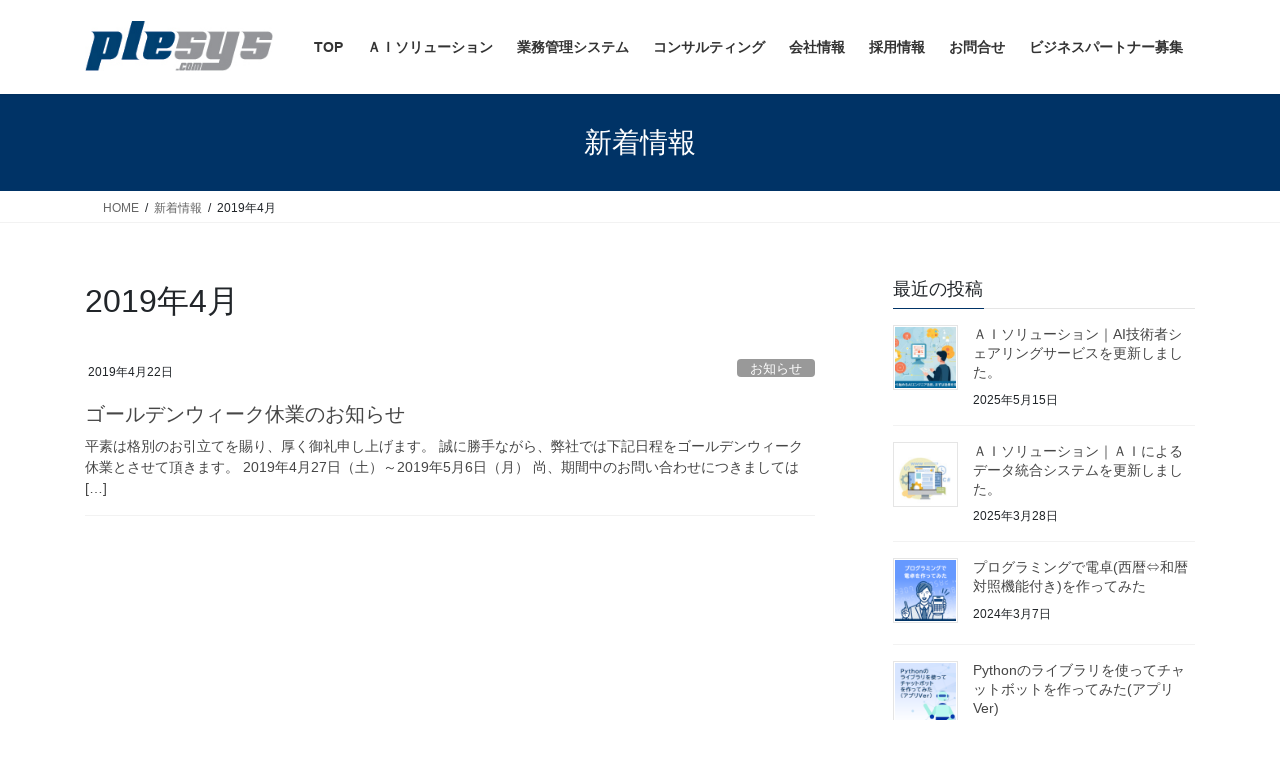

--- FILE ---
content_type: text/html; charset=UTF-8
request_url: https://plesys.com/2019/04
body_size: 76795
content:
<!DOCTYPE html>
<html lang="ja">
<head>
<meta charset="utf-8">
<meta http-equiv="X-UA-Compatible" content="IE=edge">
<meta name="viewport" content="width=device-width, initial-scale=1">
<title>2019年4月 &#8211; 株式会社プレジャ plesys.com</title>
<meta name='robots' content='max-image-preview:large' />
	<style>img:is([sizes="auto" i], [sizes^="auto," i]) { contain-intrinsic-size: 3000px 1500px }</style>
	<link rel="alternate" type="application/rss+xml" title="株式会社プレジャ plesys.com &raquo; フィード" href="https://plesys.com/feed" />
<script type="text/javascript">
/* <![CDATA[ */
window._wpemojiSettings = {"baseUrl":"https:\/\/s.w.org\/images\/core\/emoji\/15.0.3\/72x72\/","ext":".png","svgUrl":"https:\/\/s.w.org\/images\/core\/emoji\/15.0.3\/svg\/","svgExt":".svg","source":{"concatemoji":"https:\/\/plesys.com\/wordpress\/wp-includes\/js\/wp-emoji-release.min.js?ver=6.7.4"}};
/*! This file is auto-generated */
!function(i,n){var o,s,e;function c(e){try{var t={supportTests:e,timestamp:(new Date).valueOf()};sessionStorage.setItem(o,JSON.stringify(t))}catch(e){}}function p(e,t,n){e.clearRect(0,0,e.canvas.width,e.canvas.height),e.fillText(t,0,0);var t=new Uint32Array(e.getImageData(0,0,e.canvas.width,e.canvas.height).data),r=(e.clearRect(0,0,e.canvas.width,e.canvas.height),e.fillText(n,0,0),new Uint32Array(e.getImageData(0,0,e.canvas.width,e.canvas.height).data));return t.every(function(e,t){return e===r[t]})}function u(e,t,n){switch(t){case"flag":return n(e,"\ud83c\udff3\ufe0f\u200d\u26a7\ufe0f","\ud83c\udff3\ufe0f\u200b\u26a7\ufe0f")?!1:!n(e,"\ud83c\uddfa\ud83c\uddf3","\ud83c\uddfa\u200b\ud83c\uddf3")&&!n(e,"\ud83c\udff4\udb40\udc67\udb40\udc62\udb40\udc65\udb40\udc6e\udb40\udc67\udb40\udc7f","\ud83c\udff4\u200b\udb40\udc67\u200b\udb40\udc62\u200b\udb40\udc65\u200b\udb40\udc6e\u200b\udb40\udc67\u200b\udb40\udc7f");case"emoji":return!n(e,"\ud83d\udc26\u200d\u2b1b","\ud83d\udc26\u200b\u2b1b")}return!1}function f(e,t,n){var r="undefined"!=typeof WorkerGlobalScope&&self instanceof WorkerGlobalScope?new OffscreenCanvas(300,150):i.createElement("canvas"),a=r.getContext("2d",{willReadFrequently:!0}),o=(a.textBaseline="top",a.font="600 32px Arial",{});return e.forEach(function(e){o[e]=t(a,e,n)}),o}function t(e){var t=i.createElement("script");t.src=e,t.defer=!0,i.head.appendChild(t)}"undefined"!=typeof Promise&&(o="wpEmojiSettingsSupports",s=["flag","emoji"],n.supports={everything:!0,everythingExceptFlag:!0},e=new Promise(function(e){i.addEventListener("DOMContentLoaded",e,{once:!0})}),new Promise(function(t){var n=function(){try{var e=JSON.parse(sessionStorage.getItem(o));if("object"==typeof e&&"number"==typeof e.timestamp&&(new Date).valueOf()<e.timestamp+604800&&"object"==typeof e.supportTests)return e.supportTests}catch(e){}return null}();if(!n){if("undefined"!=typeof Worker&&"undefined"!=typeof OffscreenCanvas&&"undefined"!=typeof URL&&URL.createObjectURL&&"undefined"!=typeof Blob)try{var e="postMessage("+f.toString()+"("+[JSON.stringify(s),u.toString(),p.toString()].join(",")+"));",r=new Blob([e],{type:"text/javascript"}),a=new Worker(URL.createObjectURL(r),{name:"wpTestEmojiSupports"});return void(a.onmessage=function(e){c(n=e.data),a.terminate(),t(n)})}catch(e){}c(n=f(s,u,p))}t(n)}).then(function(e){for(var t in e)n.supports[t]=e[t],n.supports.everything=n.supports.everything&&n.supports[t],"flag"!==t&&(n.supports.everythingExceptFlag=n.supports.everythingExceptFlag&&n.supports[t]);n.supports.everythingExceptFlag=n.supports.everythingExceptFlag&&!n.supports.flag,n.DOMReady=!1,n.readyCallback=function(){n.DOMReady=!0}}).then(function(){return e}).then(function(){var e;n.supports.everything||(n.readyCallback(),(e=n.source||{}).concatemoji?t(e.concatemoji):e.wpemoji&&e.twemoji&&(t(e.twemoji),t(e.wpemoji)))}))}((window,document),window._wpemojiSettings);
/* ]]> */
</script>
<link rel='stylesheet' id='vkExUnit_common_style-css' href='https://plesys.com/wordpress/wp-content/plugins/vk-all-in-one-expansion-unit/assets/css/vkExUnit_style.css?ver=9.108.1.0' type='text/css' media='all' />
<style id='vkExUnit_common_style-inline-css' type='text/css'>
:root {--ver_page_top_button_url:url(https://plesys.com/wordpress/wp-content/plugins/vk-all-in-one-expansion-unit/assets/images/to-top-btn-icon.svg);}@font-face {font-weight: normal;font-style: normal;font-family: "vk_sns";src: url("https://plesys.com/wordpress/wp-content/plugins/vk-all-in-one-expansion-unit/inc/sns/icons/fonts/vk_sns.eot?-bq20cj");src: url("https://plesys.com/wordpress/wp-content/plugins/vk-all-in-one-expansion-unit/inc/sns/icons/fonts/vk_sns.eot?#iefix-bq20cj") format("embedded-opentype"),url("https://plesys.com/wordpress/wp-content/plugins/vk-all-in-one-expansion-unit/inc/sns/icons/fonts/vk_sns.woff?-bq20cj") format("woff"),url("https://plesys.com/wordpress/wp-content/plugins/vk-all-in-one-expansion-unit/inc/sns/icons/fonts/vk_sns.ttf?-bq20cj") format("truetype"),url("https://plesys.com/wordpress/wp-content/plugins/vk-all-in-one-expansion-unit/inc/sns/icons/fonts/vk_sns.svg?-bq20cj#vk_sns") format("svg");}
.veu_promotion-alert__content--text {border: 1px solid rgba(0,0,0,0.125);padding: 0.5em 1em;border-radius: var(--vk-size-radius);margin-bottom: var(--vk-margin-block-bottom);font-size: 0.875rem;}/* Alert Content部分に段落タグを入れた場合に最後の段落の余白を0にする */.veu_promotion-alert__content--text p:last-of-type{margin-bottom:0;margin-top: 0;}
</style>
<style id='wp-emoji-styles-inline-css' type='text/css'>

	img.wp-smiley, img.emoji {
		display: inline !important;
		border: none !important;
		box-shadow: none !important;
		height: 1em !important;
		width: 1em !important;
		margin: 0 0.07em !important;
		vertical-align: -0.1em !important;
		background: none !important;
		padding: 0 !important;
	}
</style>
<link rel='stylesheet' id='wp-block-library-css' href='https://plesys.com/wordpress/wp-includes/css/dist/block-library/style.min.css?ver=6.7.4' type='text/css' media='all' />
<style id='wp-block-library-inline-css' type='text/css'>
.vk-cols--reverse{flex-direction:row-reverse}.vk-cols--hasbtn{margin-bottom:0}.vk-cols--hasbtn>.row>.vk_gridColumn_item,.vk-cols--hasbtn>.wp-block-column{position:relative;padding-bottom:3em}.vk-cols--hasbtn>.row>.vk_gridColumn_item>.wp-block-buttons,.vk-cols--hasbtn>.row>.vk_gridColumn_item>.vk_button,.vk-cols--hasbtn>.wp-block-column>.wp-block-buttons,.vk-cols--hasbtn>.wp-block-column>.vk_button{position:absolute;bottom:0;width:100%}.vk-cols--fit.wp-block-columns{gap:0}.vk-cols--fit.wp-block-columns,.vk-cols--fit.wp-block-columns:not(.is-not-stacked-on-mobile){margin-top:0;margin-bottom:0;justify-content:space-between}.vk-cols--fit.wp-block-columns>.wp-block-column *:last-child,.vk-cols--fit.wp-block-columns:not(.is-not-stacked-on-mobile)>.wp-block-column *:last-child{margin-bottom:0}.vk-cols--fit.wp-block-columns>.wp-block-column>.wp-block-cover,.vk-cols--fit.wp-block-columns:not(.is-not-stacked-on-mobile)>.wp-block-column>.wp-block-cover{margin-top:0}.vk-cols--fit.wp-block-columns.has-background,.vk-cols--fit.wp-block-columns:not(.is-not-stacked-on-mobile).has-background{padding:0}@media(max-width: 599px){.vk-cols--fit.wp-block-columns:not(.has-background)>.wp-block-column:not(.has-background),.vk-cols--fit.wp-block-columns:not(.is-not-stacked-on-mobile):not(.has-background)>.wp-block-column:not(.has-background){padding-left:0 !important;padding-right:0 !important}}@media(min-width: 782px){.vk-cols--fit.wp-block-columns .block-editor-block-list__block.wp-block-column:not(:first-child),.vk-cols--fit.wp-block-columns>.wp-block-column:not(:first-child),.vk-cols--fit.wp-block-columns:not(.is-not-stacked-on-mobile) .block-editor-block-list__block.wp-block-column:not(:first-child),.vk-cols--fit.wp-block-columns:not(.is-not-stacked-on-mobile)>.wp-block-column:not(:first-child){margin-left:0}}@media(min-width: 600px)and (max-width: 781px){.vk-cols--fit.wp-block-columns .wp-block-column:nth-child(2n),.vk-cols--fit.wp-block-columns:not(.is-not-stacked-on-mobile) .wp-block-column:nth-child(2n){margin-left:0}.vk-cols--fit.wp-block-columns .wp-block-column:not(:only-child),.vk-cols--fit.wp-block-columns:not(.is-not-stacked-on-mobile) .wp-block-column:not(:only-child){flex-basis:50% !important}}.vk-cols--fit--gap1.wp-block-columns{gap:1px}@media(min-width: 600px)and (max-width: 781px){.vk-cols--fit--gap1.wp-block-columns .wp-block-column:not(:only-child){flex-basis:calc(50% - 1px) !important}}.vk-cols--fit.vk-cols--grid>.block-editor-block-list__block,.vk-cols--fit.vk-cols--grid>.wp-block-column,.vk-cols--fit.vk-cols--grid:not(.is-not-stacked-on-mobile)>.block-editor-block-list__block,.vk-cols--fit.vk-cols--grid:not(.is-not-stacked-on-mobile)>.wp-block-column{flex-basis:50%;box-sizing:border-box}@media(max-width: 599px){.vk-cols--fit.vk-cols--grid.vk-cols--grid--alignfull>.wp-block-column:nth-child(2)>.wp-block-cover,.vk-cols--fit.vk-cols--grid.vk-cols--grid--alignfull>.wp-block-column:nth-child(2)>.vk_outer,.vk-cols--fit.vk-cols--grid:not(.is-not-stacked-on-mobile).vk-cols--grid--alignfull>.wp-block-column:nth-child(2)>.wp-block-cover,.vk-cols--fit.vk-cols--grid:not(.is-not-stacked-on-mobile).vk-cols--grid--alignfull>.wp-block-column:nth-child(2)>.vk_outer{width:100vw;margin-right:calc((100% - 100vw)/2);margin-left:calc((100% - 100vw)/2)}}@media(min-width: 600px){.vk-cols--fit.vk-cols--grid.vk-cols--grid--alignfull>.wp-block-column:nth-child(2)>.wp-block-cover,.vk-cols--fit.vk-cols--grid.vk-cols--grid--alignfull>.wp-block-column:nth-child(2)>.vk_outer,.vk-cols--fit.vk-cols--grid:not(.is-not-stacked-on-mobile).vk-cols--grid--alignfull>.wp-block-column:nth-child(2)>.wp-block-cover,.vk-cols--fit.vk-cols--grid:not(.is-not-stacked-on-mobile).vk-cols--grid--alignfull>.wp-block-column:nth-child(2)>.vk_outer{margin-right:calc(100% - 50vw);width:50vw}}@media(min-width: 600px){.vk-cols--fit.vk-cols--grid.vk-cols--grid--alignfull.vk-cols--reverse>.wp-block-column,.vk-cols--fit.vk-cols--grid:not(.is-not-stacked-on-mobile).vk-cols--grid--alignfull.vk-cols--reverse>.wp-block-column{margin-left:0;margin-right:0}.vk-cols--fit.vk-cols--grid.vk-cols--grid--alignfull.vk-cols--reverse>.wp-block-column:nth-child(2)>.wp-block-cover,.vk-cols--fit.vk-cols--grid.vk-cols--grid--alignfull.vk-cols--reverse>.wp-block-column:nth-child(2)>.vk_outer,.vk-cols--fit.vk-cols--grid:not(.is-not-stacked-on-mobile).vk-cols--grid--alignfull.vk-cols--reverse>.wp-block-column:nth-child(2)>.wp-block-cover,.vk-cols--fit.vk-cols--grid:not(.is-not-stacked-on-mobile).vk-cols--grid--alignfull.vk-cols--reverse>.wp-block-column:nth-child(2)>.vk_outer{margin-left:calc(100% - 50vw)}}.vk-cols--menu h2,.vk-cols--menu h3,.vk-cols--menu h4,.vk-cols--menu h5{margin-bottom:.2em;text-shadow:#000 0 0 10px}.vk-cols--menu h2:first-child,.vk-cols--menu h3:first-child,.vk-cols--menu h4:first-child,.vk-cols--menu h5:first-child{margin-top:0}.vk-cols--menu p{margin-bottom:1rem;text-shadow:#000 0 0 10px}.vk-cols--menu .wp-block-cover__inner-container:last-child{margin-bottom:0}.vk-cols--fitbnrs .wp-block-column .wp-block-cover:hover img{filter:unset}.vk-cols--fitbnrs .wp-block-column .wp-block-cover:hover{background-color:unset}.vk-cols--fitbnrs .wp-block-column .wp-block-cover:hover .wp-block-cover__image-background{filter:unset !important}.vk-cols--fitbnrs .wp-block-cover .wp-block-cover__inner-container{position:absolute;height:100%;width:100%}.vk-cols--fitbnrs .vk_button{height:100%;margin:0}.vk-cols--fitbnrs .vk_button .vk_button_btn,.vk-cols--fitbnrs .vk_button .btn{height:100%;width:100%;border:none;box-shadow:none;background-color:unset !important;transition:unset}.vk-cols--fitbnrs .vk_button .vk_button_btn:hover,.vk-cols--fitbnrs .vk_button .btn:hover{transition:unset}.vk-cols--fitbnrs .vk_button .vk_button_btn:after,.vk-cols--fitbnrs .vk_button .btn:after{border:none}.vk-cols--fitbnrs .vk_button .vk_button_link_txt{width:100%;position:absolute;top:50%;left:50%;transform:translateY(-50%) translateX(-50%);font-size:2rem;text-shadow:#000 0 0 10px}.vk-cols--fitbnrs .vk_button .vk_button_link_subCaption{width:100%;position:absolute;top:calc(50% + 2.2em);left:50%;transform:translateY(-50%) translateX(-50%);text-shadow:#000 0 0 10px}@media(min-width: 992px){.vk-cols--media.wp-block-columns{gap:3rem}}.vk-fit-map figure{margin-bottom:0}.vk-fit-map iframe{position:relative;margin-bottom:0;display:block;max-height:400px;width:100vw}.vk-fit-map:is(.alignfull,.alignwide) div{max-width:100%}.vk-table--th--width25 :where(tr>*:first-child){width:25%}.vk-table--th--width30 :where(tr>*:first-child){width:30%}.vk-table--th--width35 :where(tr>*:first-child){width:35%}.vk-table--th--width40 :where(tr>*:first-child){width:40%}.vk-table--th--bg-bright :where(tr>*:first-child){background-color:var(--wp--preset--color--bg-secondary, rgba(0, 0, 0, 0.05))}@media(max-width: 599px){.vk-table--mobile-block :is(th,td){width:100%;display:block}.vk-table--mobile-block.wp-block-table table :is(th,td){border-top:none}}.vk-table--width--th25 :where(tr>*:first-child){width:25%}.vk-table--width--th30 :where(tr>*:first-child){width:30%}.vk-table--width--th35 :where(tr>*:first-child){width:35%}.vk-table--width--th40 :where(tr>*:first-child){width:40%}.no-margin{margin:0}@media(max-width: 599px){.wp-block-image.vk-aligncenter--mobile>.alignright{float:none;margin-left:auto;margin-right:auto}.vk-no-padding-horizontal--mobile{padding-left:0 !important;padding-right:0 !important}}
/* VK Color Palettes */
</style>
<style id='classic-theme-styles-inline-css' type='text/css'>
/*! This file is auto-generated */
.wp-block-button__link{color:#fff;background-color:#32373c;border-radius:9999px;box-shadow:none;text-decoration:none;padding:calc(.667em + 2px) calc(1.333em + 2px);font-size:1.125em}.wp-block-file__button{background:#32373c;color:#fff;text-decoration:none}
</style>
<style id='global-styles-inline-css' type='text/css'>
:root{--wp--preset--aspect-ratio--square: 1;--wp--preset--aspect-ratio--4-3: 4/3;--wp--preset--aspect-ratio--3-4: 3/4;--wp--preset--aspect-ratio--3-2: 3/2;--wp--preset--aspect-ratio--2-3: 2/3;--wp--preset--aspect-ratio--16-9: 16/9;--wp--preset--aspect-ratio--9-16: 9/16;--wp--preset--color--black: #000000;--wp--preset--color--cyan-bluish-gray: #abb8c3;--wp--preset--color--white: #ffffff;--wp--preset--color--pale-pink: #f78da7;--wp--preset--color--vivid-red: #cf2e2e;--wp--preset--color--luminous-vivid-orange: #ff6900;--wp--preset--color--luminous-vivid-amber: #fcb900;--wp--preset--color--light-green-cyan: #7bdcb5;--wp--preset--color--vivid-green-cyan: #00d084;--wp--preset--color--pale-cyan-blue: #8ed1fc;--wp--preset--color--vivid-cyan-blue: #0693e3;--wp--preset--color--vivid-purple: #9b51e0;--wp--preset--gradient--vivid-cyan-blue-to-vivid-purple: linear-gradient(135deg,rgba(6,147,227,1) 0%,rgb(155,81,224) 100%);--wp--preset--gradient--light-green-cyan-to-vivid-green-cyan: linear-gradient(135deg,rgb(122,220,180) 0%,rgb(0,208,130) 100%);--wp--preset--gradient--luminous-vivid-amber-to-luminous-vivid-orange: linear-gradient(135deg,rgba(252,185,0,1) 0%,rgba(255,105,0,1) 100%);--wp--preset--gradient--luminous-vivid-orange-to-vivid-red: linear-gradient(135deg,rgba(255,105,0,1) 0%,rgb(207,46,46) 100%);--wp--preset--gradient--very-light-gray-to-cyan-bluish-gray: linear-gradient(135deg,rgb(238,238,238) 0%,rgb(169,184,195) 100%);--wp--preset--gradient--cool-to-warm-spectrum: linear-gradient(135deg,rgb(74,234,220) 0%,rgb(151,120,209) 20%,rgb(207,42,186) 40%,rgb(238,44,130) 60%,rgb(251,105,98) 80%,rgb(254,248,76) 100%);--wp--preset--gradient--blush-light-purple: linear-gradient(135deg,rgb(255,206,236) 0%,rgb(152,150,240) 100%);--wp--preset--gradient--blush-bordeaux: linear-gradient(135deg,rgb(254,205,165) 0%,rgb(254,45,45) 50%,rgb(107,0,62) 100%);--wp--preset--gradient--luminous-dusk: linear-gradient(135deg,rgb(255,203,112) 0%,rgb(199,81,192) 50%,rgb(65,88,208) 100%);--wp--preset--gradient--pale-ocean: linear-gradient(135deg,rgb(255,245,203) 0%,rgb(182,227,212) 50%,rgb(51,167,181) 100%);--wp--preset--gradient--electric-grass: linear-gradient(135deg,rgb(202,248,128) 0%,rgb(113,206,126) 100%);--wp--preset--gradient--midnight: linear-gradient(135deg,rgb(2,3,129) 0%,rgb(40,116,252) 100%);--wp--preset--font-size--small: 13px;--wp--preset--font-size--medium: 20px;--wp--preset--font-size--large: 36px;--wp--preset--font-size--x-large: 42px;--wp--preset--spacing--20: 0.44rem;--wp--preset--spacing--30: 0.67rem;--wp--preset--spacing--40: 1rem;--wp--preset--spacing--50: 1.5rem;--wp--preset--spacing--60: 2.25rem;--wp--preset--spacing--70: 3.38rem;--wp--preset--spacing--80: 5.06rem;--wp--preset--shadow--natural: 6px 6px 9px rgba(0, 0, 0, 0.2);--wp--preset--shadow--deep: 12px 12px 50px rgba(0, 0, 0, 0.4);--wp--preset--shadow--sharp: 6px 6px 0px rgba(0, 0, 0, 0.2);--wp--preset--shadow--outlined: 6px 6px 0px -3px rgba(255, 255, 255, 1), 6px 6px rgba(0, 0, 0, 1);--wp--preset--shadow--crisp: 6px 6px 0px rgba(0, 0, 0, 1);}:where(.is-layout-flex){gap: 0.5em;}:where(.is-layout-grid){gap: 0.5em;}body .is-layout-flex{display: flex;}.is-layout-flex{flex-wrap: wrap;align-items: center;}.is-layout-flex > :is(*, div){margin: 0;}body .is-layout-grid{display: grid;}.is-layout-grid > :is(*, div){margin: 0;}:where(.wp-block-columns.is-layout-flex){gap: 2em;}:where(.wp-block-columns.is-layout-grid){gap: 2em;}:where(.wp-block-post-template.is-layout-flex){gap: 1.25em;}:where(.wp-block-post-template.is-layout-grid){gap: 1.25em;}.has-black-color{color: var(--wp--preset--color--black) !important;}.has-cyan-bluish-gray-color{color: var(--wp--preset--color--cyan-bluish-gray) !important;}.has-white-color{color: var(--wp--preset--color--white) !important;}.has-pale-pink-color{color: var(--wp--preset--color--pale-pink) !important;}.has-vivid-red-color{color: var(--wp--preset--color--vivid-red) !important;}.has-luminous-vivid-orange-color{color: var(--wp--preset--color--luminous-vivid-orange) !important;}.has-luminous-vivid-amber-color{color: var(--wp--preset--color--luminous-vivid-amber) !important;}.has-light-green-cyan-color{color: var(--wp--preset--color--light-green-cyan) !important;}.has-vivid-green-cyan-color{color: var(--wp--preset--color--vivid-green-cyan) !important;}.has-pale-cyan-blue-color{color: var(--wp--preset--color--pale-cyan-blue) !important;}.has-vivid-cyan-blue-color{color: var(--wp--preset--color--vivid-cyan-blue) !important;}.has-vivid-purple-color{color: var(--wp--preset--color--vivid-purple) !important;}.has-black-background-color{background-color: var(--wp--preset--color--black) !important;}.has-cyan-bluish-gray-background-color{background-color: var(--wp--preset--color--cyan-bluish-gray) !important;}.has-white-background-color{background-color: var(--wp--preset--color--white) !important;}.has-pale-pink-background-color{background-color: var(--wp--preset--color--pale-pink) !important;}.has-vivid-red-background-color{background-color: var(--wp--preset--color--vivid-red) !important;}.has-luminous-vivid-orange-background-color{background-color: var(--wp--preset--color--luminous-vivid-orange) !important;}.has-luminous-vivid-amber-background-color{background-color: var(--wp--preset--color--luminous-vivid-amber) !important;}.has-light-green-cyan-background-color{background-color: var(--wp--preset--color--light-green-cyan) !important;}.has-vivid-green-cyan-background-color{background-color: var(--wp--preset--color--vivid-green-cyan) !important;}.has-pale-cyan-blue-background-color{background-color: var(--wp--preset--color--pale-cyan-blue) !important;}.has-vivid-cyan-blue-background-color{background-color: var(--wp--preset--color--vivid-cyan-blue) !important;}.has-vivid-purple-background-color{background-color: var(--wp--preset--color--vivid-purple) !important;}.has-black-border-color{border-color: var(--wp--preset--color--black) !important;}.has-cyan-bluish-gray-border-color{border-color: var(--wp--preset--color--cyan-bluish-gray) !important;}.has-white-border-color{border-color: var(--wp--preset--color--white) !important;}.has-pale-pink-border-color{border-color: var(--wp--preset--color--pale-pink) !important;}.has-vivid-red-border-color{border-color: var(--wp--preset--color--vivid-red) !important;}.has-luminous-vivid-orange-border-color{border-color: var(--wp--preset--color--luminous-vivid-orange) !important;}.has-luminous-vivid-amber-border-color{border-color: var(--wp--preset--color--luminous-vivid-amber) !important;}.has-light-green-cyan-border-color{border-color: var(--wp--preset--color--light-green-cyan) !important;}.has-vivid-green-cyan-border-color{border-color: var(--wp--preset--color--vivid-green-cyan) !important;}.has-pale-cyan-blue-border-color{border-color: var(--wp--preset--color--pale-cyan-blue) !important;}.has-vivid-cyan-blue-border-color{border-color: var(--wp--preset--color--vivid-cyan-blue) !important;}.has-vivid-purple-border-color{border-color: var(--wp--preset--color--vivid-purple) !important;}.has-vivid-cyan-blue-to-vivid-purple-gradient-background{background: var(--wp--preset--gradient--vivid-cyan-blue-to-vivid-purple) !important;}.has-light-green-cyan-to-vivid-green-cyan-gradient-background{background: var(--wp--preset--gradient--light-green-cyan-to-vivid-green-cyan) !important;}.has-luminous-vivid-amber-to-luminous-vivid-orange-gradient-background{background: var(--wp--preset--gradient--luminous-vivid-amber-to-luminous-vivid-orange) !important;}.has-luminous-vivid-orange-to-vivid-red-gradient-background{background: var(--wp--preset--gradient--luminous-vivid-orange-to-vivid-red) !important;}.has-very-light-gray-to-cyan-bluish-gray-gradient-background{background: var(--wp--preset--gradient--very-light-gray-to-cyan-bluish-gray) !important;}.has-cool-to-warm-spectrum-gradient-background{background: var(--wp--preset--gradient--cool-to-warm-spectrum) !important;}.has-blush-light-purple-gradient-background{background: var(--wp--preset--gradient--blush-light-purple) !important;}.has-blush-bordeaux-gradient-background{background: var(--wp--preset--gradient--blush-bordeaux) !important;}.has-luminous-dusk-gradient-background{background: var(--wp--preset--gradient--luminous-dusk) !important;}.has-pale-ocean-gradient-background{background: var(--wp--preset--gradient--pale-ocean) !important;}.has-electric-grass-gradient-background{background: var(--wp--preset--gradient--electric-grass) !important;}.has-midnight-gradient-background{background: var(--wp--preset--gradient--midnight) !important;}.has-small-font-size{font-size: var(--wp--preset--font-size--small) !important;}.has-medium-font-size{font-size: var(--wp--preset--font-size--medium) !important;}.has-large-font-size{font-size: var(--wp--preset--font-size--large) !important;}.has-x-large-font-size{font-size: var(--wp--preset--font-size--x-large) !important;}
:where(.wp-block-post-template.is-layout-flex){gap: 1.25em;}:where(.wp-block-post-template.is-layout-grid){gap: 1.25em;}
:where(.wp-block-columns.is-layout-flex){gap: 2em;}:where(.wp-block-columns.is-layout-grid){gap: 2em;}
:root :where(.wp-block-pullquote){font-size: 1.5em;line-height: 1.6;}
</style>
<link rel='stylesheet' id='vk-swiper-style-css' href='https://plesys.com/wordpress/wp-content/plugins/vk-blocks/vendor/vektor-inc/vk-swiper/src/assets/css/swiper-bundle.min.css?ver=11.0.2' type='text/css' media='all' />
<link rel='stylesheet' id='bootstrap-4-style-css' href='https://plesys.com/wordpress/wp-content/themes/lightning/_g2/library/bootstrap-4/css/bootstrap.min.css?ver=4.5.0' type='text/css' media='all' />
<link rel='stylesheet' id='lightning-common-style-css' href='https://plesys.com/wordpress/wp-content/themes/lightning/_g2/assets/css/common.css?ver=15.33.1' type='text/css' media='all' />
<style id='lightning-common-style-inline-css' type='text/css'>
/* vk-mobile-nav */:root {--vk-mobile-nav-menu-btn-bg-src: url("https://plesys.com/wordpress/wp-content/themes/lightning/_g2/inc/vk-mobile-nav/package/images/vk-menu-btn-black.svg");--vk-mobile-nav-menu-btn-close-bg-src: url("https://plesys.com/wordpress/wp-content/themes/lightning/_g2/inc/vk-mobile-nav/package/images/vk-menu-close-black.svg");--vk-menu-acc-icon-open-black-bg-src: url("https://plesys.com/wordpress/wp-content/themes/lightning/_g2/inc/vk-mobile-nav/package/images/vk-menu-acc-icon-open-black.svg");--vk-menu-acc-icon-open-white-bg-src: url("https://plesys.com/wordpress/wp-content/themes/lightning/_g2/inc/vk-mobile-nav/package/images/vk-menu-acc-icon-open-white.svg");--vk-menu-acc-icon-close-black-bg-src: url("https://plesys.com/wordpress/wp-content/themes/lightning/_g2/inc/vk-mobile-nav/package/images/vk-menu-close-black.svg");--vk-menu-acc-icon-close-white-bg-src: url("https://plesys.com/wordpress/wp-content/themes/lightning/_g2/inc/vk-mobile-nav/package/images/vk-menu-close-white.svg");}
</style>
<link rel='stylesheet' id='lightning-design-style-css' href='https://plesys.com/wordpress/wp-content/themes/lightning/_g2/design-skin/origin2/css/style.css?ver=15.33.1' type='text/css' media='all' />
<style id='lightning-design-style-inline-css' type='text/css'>
:root {--color-key:#003366;--wp--preset--color--vk-color-primary:#003366;--color-key-dark:#003366;}
/* ltg common custom */:root {--vk-menu-acc-btn-border-color:#333;--vk-color-primary:#003366;--vk-color-primary-dark:#003366;--vk-color-primary-vivid:#003870;--color-key:#003366;--wp--preset--color--vk-color-primary:#003366;--color-key-dark:#003366;}.veu_color_txt_key { color:#003366 ; }.veu_color_bg_key { background-color:#003366 ; }.veu_color_border_key { border-color:#003366 ; }.btn-default { border-color:#003366;color:#003366;}.btn-default:focus,.btn-default:hover { border-color:#003366;background-color: #003366; }.wp-block-search__button,.btn-primary { background-color:#003366;border-color:#003366; }.wp-block-search__button:focus,.wp-block-search__button:hover,.btn-primary:not(:disabled):not(.disabled):active,.btn-primary:focus,.btn-primary:hover { background-color:#003366;border-color:#003366; }.btn-outline-primary { color : #003366 ; border-color:#003366; }.btn-outline-primary:not(:disabled):not(.disabled):active,.btn-outline-primary:focus,.btn-outline-primary:hover { color : #fff; background-color:#003366;border-color:#003366; }a { color:#337ab7; }
.tagcloud a:before { font-family: "Font Awesome 7 Free";content: "\f02b";font-weight: bold; }
.siteContent_after.sectionBox{padding:0;}
.media .media-body .media-heading a:hover { color:#003366; }@media (min-width: 768px){.gMenu > li:before,.gMenu > li.menu-item-has-children::after { border-bottom-color:#003366 }.gMenu li li { background-color:#003366 }.gMenu li li a:hover { background-color:#003366; }} /* @media (min-width: 768px) */.page-header { background-color:#003366; }h2,.mainSection-title { border-top-color:#003366; }h3:after,.subSection-title:after { border-bottom-color:#003366; }ul.page-numbers li span.page-numbers.current,.page-link dl .post-page-numbers.current { background-color:#003366; }.pager li > a { border-color:#003366;color:#003366;}.pager li > a:hover { background-color:#003366;color:#fff;}.siteFooter { border-top-color:#003366; }dt { border-left-color:#003366; }:root {--g_nav_main_acc_icon_open_url:url(https://plesys.com/wordpress/wp-content/themes/lightning/_g2/inc/vk-mobile-nav/package/images/vk-menu-acc-icon-open-black.svg);--g_nav_main_acc_icon_close_url: url(https://plesys.com/wordpress/wp-content/themes/lightning/_g2/inc/vk-mobile-nav/package/images/vk-menu-close-black.svg);--g_nav_sub_acc_icon_open_url: url(https://plesys.com/wordpress/wp-content/themes/lightning/_g2/inc/vk-mobile-nav/package/images/vk-menu-acc-icon-open-white.svg);--g_nav_sub_acc_icon_close_url: url(https://plesys.com/wordpress/wp-content/themes/lightning/_g2/inc/vk-mobile-nav/package/images/vk-menu-close-white.svg);}
</style>
<link rel='stylesheet' id='vk-blocks-build-css-css' href='https://plesys.com/wordpress/wp-content/plugins/vk-blocks/build/block-build.css?ver=1.102.0.1' type='text/css' media='all' />
<style id='vk-blocks-build-css-inline-css' type='text/css'>
:root {--vk_flow-arrow: url(https://plesys.com/wordpress/wp-content/plugins/vk-blocks/inc/vk-blocks/images/arrow_bottom.svg);--vk_image-mask-circle: url(https://plesys.com/wordpress/wp-content/plugins/vk-blocks/inc/vk-blocks/images/circle.svg);--vk_image-mask-wave01: url(https://plesys.com/wordpress/wp-content/plugins/vk-blocks/inc/vk-blocks/images/wave01.svg);--vk_image-mask-wave02: url(https://plesys.com/wordpress/wp-content/plugins/vk-blocks/inc/vk-blocks/images/wave02.svg);--vk_image-mask-wave03: url(https://plesys.com/wordpress/wp-content/plugins/vk-blocks/inc/vk-blocks/images/wave03.svg);--vk_image-mask-wave04: url(https://plesys.com/wordpress/wp-content/plugins/vk-blocks/inc/vk-blocks/images/wave04.svg);}

	:root {

		--vk-balloon-border-width:1px;

		--vk-balloon-speech-offset:-12px;
	}
	
</style>
<link rel='stylesheet' id='lightning-theme-style-css' href='https://plesys.com/wordpress/wp-content/themes/lightning/style.css?ver=15.33.1' type='text/css' media='all' />
<link rel='stylesheet' id='vk-font-awesome-css' href='https://plesys.com/wordpress/wp-content/themes/lightning/vendor/vektor-inc/font-awesome-versions/src/font-awesome/css/all.min.css?ver=7.1.0' type='text/css' media='all' />
<style id='akismet-widget-style-inline-css' type='text/css'>

			.a-stats {
				--akismet-color-mid-green: #357b49;
				--akismet-color-white: #fff;
				--akismet-color-light-grey: #f6f7f7;

				max-width: 350px;
				width: auto;
			}

			.a-stats * {
				all: unset;
				box-sizing: border-box;
			}

			.a-stats strong {
				font-weight: 600;
			}

			.a-stats a.a-stats__link,
			.a-stats a.a-stats__link:visited,
			.a-stats a.a-stats__link:active {
				background: var(--akismet-color-mid-green);
				border: none;
				box-shadow: none;
				border-radius: 8px;
				color: var(--akismet-color-white);
				cursor: pointer;
				display: block;
				font-family: -apple-system, BlinkMacSystemFont, 'Segoe UI', 'Roboto', 'Oxygen-Sans', 'Ubuntu', 'Cantarell', 'Helvetica Neue', sans-serif;
				font-weight: 500;
				padding: 12px;
				text-align: center;
				text-decoration: none;
				transition: all 0.2s ease;
			}

			/* Extra specificity to deal with TwentyTwentyOne focus style */
			.widget .a-stats a.a-stats__link:focus {
				background: var(--akismet-color-mid-green);
				color: var(--akismet-color-white);
				text-decoration: none;
			}

			.a-stats a.a-stats__link:hover {
				filter: brightness(110%);
				box-shadow: 0 4px 12px rgba(0, 0, 0, 0.06), 0 0 2px rgba(0, 0, 0, 0.16);
			}

			.a-stats .count {
				color: var(--akismet-color-white);
				display: block;
				font-size: 1.5em;
				line-height: 1.4;
				padding: 0 13px;
				white-space: nowrap;
			}
		
</style>
<link rel='stylesheet' id='tablepress-default-css' href='https://plesys.com/wordpress/wp-content/tablepress-combined.min.css?ver=75' type='text/css' media='all' />
<script type="text/javascript" src="https://plesys.com/wordpress/wp-includes/js/jquery/jquery.min.js?ver=3.7.1" id="jquery-core-js"></script>
<script type="text/javascript" src="https://plesys.com/wordpress/wp-includes/js/jquery/jquery-migrate.min.js?ver=3.4.1" id="jquery-migrate-js"></script>
<link rel="https://api.w.org/" href="https://plesys.com/wp-json/" /><link rel="EditURI" type="application/rsd+xml" title="RSD" href="https://plesys.com/wordpress/xmlrpc.php?rsd" />
<meta name="generator" content="WordPress 6.7.4" />
<style id="lightning-color-custom-for-plugins" type="text/css">/* ltg theme common */.color_key_bg,.color_key_bg_hover:hover{background-color: #003366;}.color_key_txt,.color_key_txt_hover:hover{color: #003366;}.color_key_border,.color_key_border_hover:hover{border-color: #003366;}.color_key_dark_bg,.color_key_dark_bg_hover:hover{background-color: #003366;}.color_key_dark_txt,.color_key_dark_txt_hover:hover{color: #003366;}.color_key_dark_border,.color_key_dark_border_hover:hover{border-color: #003366;}</style><link rel="icon" href="https://plesys.com/wordpress/wp-content/uploads/2023/06/cropped-d160a53f71104dc4e5ed3c300ba3ba79-32x32.png" sizes="32x32" />
<link rel="icon" href="https://plesys.com/wordpress/wp-content/uploads/2023/06/cropped-d160a53f71104dc4e5ed3c300ba3ba79-192x192.png" sizes="192x192" />
<link rel="apple-touch-icon" href="https://plesys.com/wordpress/wp-content/uploads/2023/06/cropped-d160a53f71104dc4e5ed3c300ba3ba79-180x180.png" />
<meta name="msapplication-TileImage" content="https://plesys.com/wordpress/wp-content/uploads/2023/06/cropped-d160a53f71104dc4e5ed3c300ba3ba79-270x270.png" />
		<style type="text/css" id="wp-custom-css">
			@charset "utf-8";
/* CSS Document */


/*----------------------------------------------------フッターのコピーライト消す */
footer .copySection p:nth-child(2) {
    display:none !important;
}


/* ---------------------------------------------------------Shortcodes Ultimate ノート幅を文章に合わせる */
.auto-width {
    display: inline-block;
}

/*---------------------------------------------------- 基本文字 */
body, th, td {
  font-family: 
	"Helvetica Neue",
    "Arial",
    "Hiragino Kaku Gothic ProN",
    "Hiragino Sans",
    "BIZ UDPGothic",
    "Meiryo",
    sans-serif;
    line-height: 2;
	font-size: 1rem;

}

/*---------------------------------------------------- H見出し */

h2 {  
	margin: 80px 0px 50px 0px;
	  line-height:28px;font-size:1.2rem;
  width: 100%;
}

h3 {
	position: relative;
	margin:  50px 0px 20px 15px;
  padding: 0.6em;
  background: #e0edff;
  line-height:28px;font-size:1.1rem;
  width: 100%;
	
}

h3:after {
  position: absolute;
  content: '';
  top: 100%;
  left: 30px;
  border: 15px solid transparent;
  border-top: 15px solid #e0edff;
  width: 0;
  height: 0;
}

h4 {
  color: #003366;
	font-weight: bold;
  line-height:28px;font-size:1rem;
	
}

/*----------------------------------------------------div 配置 */
.man { 
margin-left:auto;
margin-right:auto;
text-align:left;
 }

.hida{
	margin: 0 5%;
}

/*----------------------------------------------------p 文章 */

p.bun{
	margin: 0 3%;
}


/*----------------------------------------------------　画像に枠　*/
img.waku{
	border: double 5px #FFF;
	background-color: #CCC;
	padding: 1px;
}

/*---------------------------------------------------- テーブル余白 */

#content table th,
#content table td {
  padding:0.5;
}


/*---------------------------------------------------- SNS非表示 */
/* facebookボタンを非表示に */
#content .socialSet .sb_facebook { display:none; }
 
/* hatenaボタンを非表示に */
#content .socialSet .sb_hatena { display:none; }
 
/* twitterボタンを非表示に */
#content .socialSet .sb_twitter { display:none; }
 
/* googleボタンを非表示に */
#content .socialSet .sb_google { display:none; }
 
/* lineボタンを非表示に */
#content .socialSet .sb_line { display:none; }
 
/* pocketボタンを非表示に */
#content .socialSet .sb_pocket { display:none; }

/*----------------------------------------------------ご挨拶 */

div.aisatu{
	background-image:url('https://plesys.com/wordpress/wp-content/uploads/2018/06/ga2.jpg');
	background-repeat: no-repeat;
	background-position: center center;
	margin: 0 5%;

}


/*---------------------------------------------------- 蛍光ペン風マーカー*/

  .keikou {
            background: linear-gradient(transparent 40%, #ffff66 60%);
            line-height: 1;
        }
				</style>
		
</head>
<body class="archive date vk-blocks fa_v7_css sidebar-fix sidebar-fix-priority-top bootstrap4 device-pc">
<a class="skip-link screen-reader-text" href="#main">コンテンツへスキップ</a>
<a class="skip-link screen-reader-text" href="#vk-mobile-nav">ナビゲーションに移動</a>
<header class="siteHeader">
		<div class="container siteHeadContainer">
		<div class="navbar-header">
						<p class="navbar-brand siteHeader_logo">
			<a href="https://plesys.com/">
				<span><img src="https://plesys.com/wordpress/wp-content/uploads/2018/05/rogo_ao.jpg" alt="株式会社プレジャ plesys.com" /></span>
			</a>
			</p>
					</div>

					<div id="gMenu_outer" class="gMenu_outer">
				<nav class="menu-%e3%83%a1%e3%82%a4%e3%83%b3%e3%81%ae%e3%83%a1%e3%83%8b%e3%83%a5%e3%83%bc-container"><ul id="menu-%e3%83%a1%e3%82%a4%e3%83%b3%e3%81%ae%e3%83%a1%e3%83%8b%e3%83%a5%e3%83%bc" class="menu gMenu vk-menu-acc"><li id="menu-item-403" class="menu-item menu-item-type-custom menu-item-object-custom menu-item-home"><a href="https://plesys.com/"><strong class="gMenu_name">TOP</strong></a></li>
<li id="menu-item-2548" class="menu-item menu-item-type-post_type menu-item-object-page menu-item-has-children"><a href="https://plesys.com/ai"><strong class="gMenu_name">ＡＩソリューション</strong></a>
<ul class="sub-menu">
	<li id="menu-item-2611" class="menu-item menu-item-type-post_type menu-item-object-page"><a href="https://plesys.com/ai">ＡＩによるデータ統合システム</a></li>
	<li id="menu-item-2634" class="menu-item menu-item-type-post_type menu-item-object-page"><a href="https://plesys.com/aishare">AI技術者シェアリングサービス</a></li>
</ul>
</li>
<li id="menu-item-27" class="menu-item menu-item-type-custom menu-item-object-custom menu-item-has-children"><a title="業務管理システム" href="https://plesys.com/hanbai"><strong class="gMenu_name">業務管理システム</strong></a>
<ul class="sub-menu">
	<li id="menu-item-356" class="menu-item menu-item-type-post_type menu-item-object-page"><a href="https://plesys.com/hanbai">販売管理システム</a></li>
	<li id="menu-item-357" class="menu-item menu-item-type-post_type menu-item-object-page"><a href="https://plesys.com/shisan">資産管理システム</a></li>
	<li id="menu-item-347" class="menu-item menu-item-type-post_type menu-item-object-page"><a href="https://plesys.com/kibiroi">木拾いシステム</a></li>
	<li id="menu-item-449" class="menu-item menu-item-type-post_type menu-item-object-page"><a href="https://plesys.com/mynumber">マイナンバー管理システム</a></li>
	<li id="menu-item-501" class="menu-item menu-item-type-post_type menu-item-object-page"><a href="https://plesys.com/erp">ERP 業務管理システム</a></li>
	<li id="menu-item-500" class="menu-item menu-item-type-post_type menu-item-object-page"><a href="https://plesys.com/pos">免税対応POSシステム</a></li>
</ul>
</li>
<li id="menu-item-2441" class="menu-item menu-item-type-post_type menu-item-object-page menu-item-has-children"><a href="https://plesys.com/ses"><strong class="gMenu_name">コンサルティング</strong></a>
<ul class="sub-menu">
	<li id="menu-item-2442" class="menu-item menu-item-type-post_type menu-item-object-page"><a href="https://plesys.com/ses">システムエンジニアリングサービス(SES)</a></li>
	<li id="menu-item-690" class="menu-item menu-item-type-post_type menu-item-object-page"><a href="https://plesys.com/offshore">オフショア・ニアショア開発</a></li>
	<li id="menu-item-736" class="menu-item menu-item-type-post_type menu-item-object-page"><a href="https://plesys.com/compliance">コンプライアンス対策支援</a></li>
	<li id="menu-item-738" class="menu-item menu-item-type-post_type menu-item-object-page"><a href="https://plesys.com/adempiere">オープンソースERPシステム<br>Adempiere 導入支援</a></li>
	<li id="menu-item-734" class="menu-item menu-item-type-post_type menu-item-object-page"><a href="https://plesys.com/products">機器・ネットワーク設定</a></li>
</ul>
</li>
<li id="menu-item-348" class="menu-item menu-item-type-post_type menu-item-object-page menu-item-has-children"><a href="https://plesys.com/company"><strong class="gMenu_name">会社情報</strong></a>
<ul class="sub-menu">
	<li id="menu-item-841" class="menu-item menu-item-type-post_type menu-item-object-page"><a href="https://plesys.com/company">会社情報</a></li>
	<li id="menu-item-840" class="menu-item menu-item-type-post_type menu-item-object-page menu-item-privacy-policy"><a href="https://plesys.com/site">サイトについて</a></li>
	<li id="menu-item-1510" class="menu-item menu-item-type-post_type menu-item-object-page"><a href="https://plesys.com/company/en">English</a></li>
</ul>
</li>
<li id="menu-item-1221" class="menu-item menu-item-type-custom menu-item-object-custom menu-item-has-children"><a href="https://plesys.com/job"><strong class="gMenu_name">採用情報</strong></a>
<ul class="sub-menu">
	<li id="menu-item-646" class="menu-item menu-item-type-post_type menu-item-object-page"><a href="https://plesys.com/job">エンジニア 募集要項</a></li>
	<li id="menu-item-645" class="menu-item menu-item-type-post_type menu-item-object-page"><a href="https://plesys.com/navi">フリーランス向け案件紹介</a></li>
	<li id="menu-item-1217" class="menu-item menu-item-type-post_type menu-item-object-page"><a href="https://plesys.com/job2">営業職 募集要項</a></li>
	<li id="menu-item-1300" class="menu-item menu-item-type-post_type menu-item-object-page"><a href="https://plesys.com/intern">インターン 募集要項</a></li>
	<li id="menu-item-1492" class="menu-item menu-item-type-post_type menu-item-object-page"><a href="https://plesys.com/vo">社員の声</a></li>
</ul>
</li>
<li id="menu-item-349" class="menu-item menu-item-type-post_type menu-item-object-page menu-item-has-children"><a href="https://plesys.com/toi"><strong class="gMenu_name">お問合せ</strong></a>
<ul class="sub-menu">
	<li id="menu-item-647" class="menu-item menu-item-type-post_type menu-item-object-page"><a href="https://plesys.com/toi">お問合せについて</a></li>
	<li id="menu-item-814" class="menu-item menu-item-type-post_type menu-item-object-page"><a href="https://plesys.com/catalog">製品カタログ</a></li>
</ul>
</li>
<li id="menu-item-644" class="menu-item menu-item-type-post_type menu-item-object-page"><a href="https://plesys.com/partner"><strong class="gMenu_name">ビジネスパートナー募集</strong></a></li>
</ul></nav>			</div>
			</div>
	</header>

<div class="section page-header"><div class="container"><div class="row"><div class="col-md-12">
<div class="page-header_pageTitle">
新着情報</div>
</div></div></div></div><!-- [ /.page-header ] -->


<!-- [ .breadSection ] --><div class="section breadSection"><div class="container"><div class="row"><ol class="breadcrumb" itemscope itemtype="https://schema.org/BreadcrumbList"><li id="panHome" itemprop="itemListElement" itemscope itemtype="http://schema.org/ListItem"><a itemprop="item" href="https://plesys.com/"><span itemprop="name"><i class="fa-solid fa-house"></i> HOME</span></a><meta itemprop="position" content="1" /></li><li itemprop="itemListElement" itemscope itemtype="http://schema.org/ListItem"><a itemprop="item" href="https://plesys.com/%e6%96%b0%e7%9d%80%e6%83%85%e5%a0%b1"><span itemprop="name">新着情報</span></a><meta itemprop="position" content="2" /></li><li><span>2019年4月</span><meta itemprop="position" content="3" /></li></ol></div></div></div><!-- [ /.breadSection ] -->

<div class="section siteContent">
<div class="container">
<div class="row">
<div class="col mainSection mainSection-col-two baseSection vk_posts-mainSection" id="main" role="main">

	<header class="archive-header"><h1 class="archive-header_title">2019年4月</h1></header>
<div class="postList">


	
		<article class="media">
<div id="post-1227" class="post-1227 post type-post status-publish format-standard hentry category-10">
		<div class="media-body">
		<div class="entry-meta">


<span class="published entry-meta_items">2019年4月22日</span>

<span class="entry-meta_items entry-meta_updated">/ 最終更新日時 : <span class="updated">2019年7月12日</span></span>


	
	<span class="vcard author entry-meta_items entry-meta_items_author"><span class="fn">plesys</span></span>



<span class="entry-meta_items entry-meta_items_term"><a href="https://plesys.com/category/%e3%81%8a%e7%9f%a5%e3%82%89%e3%81%9b" class="btn btn-xs btn-primary entry-meta_items_term_button" style="background-color:#999999;border:none;">お知らせ</a></span>
</div>
		<h1 class="media-heading entry-title"><a href="https://plesys.com/%e3%82%b4%e3%83%bc%e3%83%ab%e3%83%87%e3%83%b3%e3%82%a6%e3%82%a3%e3%83%bc%e3%82%af%e4%bc%91%e6%a5%ad%e3%81%ae%e3%81%8a%e7%9f%a5%e3%82%89%e3%81%9b">ゴールデンウィーク休業のお知らせ</a></h1>
		<a href="https://plesys.com/%e3%82%b4%e3%83%bc%e3%83%ab%e3%83%87%e3%83%b3%e3%82%a6%e3%82%a3%e3%83%bc%e3%82%af%e4%bc%91%e6%a5%ad%e3%81%ae%e3%81%8a%e7%9f%a5%e3%82%89%e3%81%9b" class="media-body_excerpt"><p>平素は格別のお引立てを賜り、厚く御礼申し上げます。 誠に勝手ながら、弊社では下記日程をゴールデンウィーク休業とさせて頂きます。 2019年4月27日（土）～2019年5月6日（月） 尚、期間中のお問い合わせにつきましては [&hellip;]</p>
</a>
	</div>
</div>
</article>

	
	
	
</div><!-- [ /.postList ] -->

</div><!-- [ /.mainSection ] -->

	<div class="col subSection sideSection sideSection-col-two baseSection">
				

<aside class="widget widget_postlist">
<h1 class="subSection-title">最近の投稿</h1>

  <div class="media">

	
	  <div class="media-left postList_thumbnail">
		<a href="https://plesys.com/%ef%bd%81%ef%bd%89%e3%82%bd%e3%83%aa%e3%83%a5%e3%83%bc%e3%82%b7%e3%83%a7%e3%83%b3%ef%bd%9cai%e6%8a%80%e8%a1%93%e8%80%85%e3%82%b7%e3%82%a7%e3%82%a2%e3%83%aa%e3%83%b3%e3%82%b0%e3%82%b5%e3%83%bc%e3%83%93">
		<img width="150" height="150" src="[data-uri]" data-src="https://plesys.com/wordpress/wp-content/uploads/2025/05/03e51f52e25526fc0deaa794fc6cdf7a-150x150.jpg" class="attachment-thumbnail size-thumbnail wp-post-image" alt="" decoding="async" loading="lazy" /><noscript><img width="150" height="150" src="https://plesys.com/wordpress/wp-content/uploads/2025/05/03e51f52e25526fc0deaa794fc6cdf7a-150x150.jpg" class="attachment-thumbnail size-thumbnail wp-post-image" alt="" decoding="async" loading="lazy" /></noscript>		</a>
	  </div>

	
	<div class="media-body">
	  <h4 class="media-heading"><a href="https://plesys.com/%ef%bd%81%ef%bd%89%e3%82%bd%e3%83%aa%e3%83%a5%e3%83%bc%e3%82%b7%e3%83%a7%e3%83%b3%ef%bd%9cai%e6%8a%80%e8%a1%93%e8%80%85%e3%82%b7%e3%82%a7%e3%82%a2%e3%83%aa%e3%83%b3%e3%82%b0%e3%82%b5%e3%83%bc%e3%83%93">ＡＩソリューション｜AI技術者シェアリングサービスを更新しました。</a></h4>
	  <div class="published entry-meta_items">2025年5月15日</div>
	</div>
  </div>


  <div class="media">

	
	  <div class="media-left postList_thumbnail">
		<a href="https://plesys.com/2549-2">
		<img width="150" height="150" src="[data-uri]" data-src="https://plesys.com/wordpress/wp-content/uploads/2025/03/23585870-150x150.jpg" class="attachment-thumbnail size-thumbnail wp-post-image" alt="" decoding="async" loading="lazy" srcset="https://plesys.com/wordpress/wp-content/uploads/2025/03/23585870-150x150.jpg 150w, https://plesys.com/wordpress/wp-content/uploads/2025/03/23585870-300x300.jpg 300w, https://plesys.com/wordpress/wp-content/uploads/2025/03/23585870.jpg 400w" sizes="auto, (max-width: 150px) 100vw, 150px" /><noscript><img width="150" height="150" src="https://plesys.com/wordpress/wp-content/uploads/2025/03/23585870-150x150.jpg" class="attachment-thumbnail size-thumbnail wp-post-image" alt="" decoding="async" loading="lazy" srcset="https://plesys.com/wordpress/wp-content/uploads/2025/03/23585870-150x150.jpg 150w, https://plesys.com/wordpress/wp-content/uploads/2025/03/23585870-300x300.jpg 300w, https://plesys.com/wordpress/wp-content/uploads/2025/03/23585870.jpg 400w" sizes="auto, (max-width: 150px) 100vw, 150px" /></noscript>		</a>
	  </div>

	
	<div class="media-body">
	  <h4 class="media-heading"><a href="https://plesys.com/2549-2">ＡＩソリューション｜ＡＩによるデータ統合システムを更新しました。</a></h4>
	  <div class="published entry-meta_items">2025年3月28日</div>
	</div>
  </div>


  <div class="media">

	
	  <div class="media-left postList_thumbnail">
		<a href="https://plesys.com/%e3%83%97%e3%83%ad%e3%82%b0%e3%83%a9%e3%83%9f%e3%83%b3%e3%82%b0%e3%81%a7%e9%9b%bb%e5%8d%93%e8%a5%bf%e6%9a%a6%e2%87%94%e5%92%8c%e6%9a%a6%e5%af%be%e7%85%a7%e6%a9%9f%e8%83%bd%e4%bb%98%e3%81%8d%e3%82%92">
		<img width="150" height="150" src="[data-uri]" data-src="https://plesys.com/wordpress/wp-content/uploads/2024/03/84f22e801f16c6a0b0d5485ba43c19cd-150x150.png" class="attachment-thumbnail size-thumbnail wp-post-image" alt="" decoding="async" loading="lazy" srcset="https://plesys.com/wordpress/wp-content/uploads/2024/03/84f22e801f16c6a0b0d5485ba43c19cd-150x150.png 150w, https://plesys.com/wordpress/wp-content/uploads/2024/03/84f22e801f16c6a0b0d5485ba43c19cd.png 200w" sizes="auto, (max-width: 150px) 100vw, 150px" /><noscript><img width="150" height="150" src="https://plesys.com/wordpress/wp-content/uploads/2024/03/84f22e801f16c6a0b0d5485ba43c19cd-150x150.png" class="attachment-thumbnail size-thumbnail wp-post-image" alt="" decoding="async" loading="lazy" srcset="https://plesys.com/wordpress/wp-content/uploads/2024/03/84f22e801f16c6a0b0d5485ba43c19cd-150x150.png 150w, https://plesys.com/wordpress/wp-content/uploads/2024/03/84f22e801f16c6a0b0d5485ba43c19cd.png 200w" sizes="auto, (max-width: 150px) 100vw, 150px" /></noscript>		</a>
	  </div>

	
	<div class="media-body">
	  <h4 class="media-heading"><a href="https://plesys.com/%e3%83%97%e3%83%ad%e3%82%b0%e3%83%a9%e3%83%9f%e3%83%b3%e3%82%b0%e3%81%a7%e9%9b%bb%e5%8d%93%e8%a5%bf%e6%9a%a6%e2%87%94%e5%92%8c%e6%9a%a6%e5%af%be%e7%85%a7%e6%a9%9f%e8%83%bd%e4%bb%98%e3%81%8d%e3%82%92">プログラミングで電卓(西暦⇔和暦対照機能付き)を作ってみた</a></h4>
	  <div class="published entry-meta_items">2024年3月7日</div>
	</div>
  </div>


  <div class="media">

	
	  <div class="media-left postList_thumbnail">
		<a href="https://plesys.com/python%e3%81%ae%e3%83%a9%e3%82%a4%e3%83%96%e3%83%a9%e3%83%aa%e3%82%92%e4%bd%bf%e3%81%a3%e3%81%a6%e3%83%81%e3%83%a3%e3%83%83%e3%83%88%e3%83%9c%e3%83%83%e3%83%88%e3%82%92%e4%bd%9c%e3%81%a3%e3%81%a6">
		<img width="150" height="150" src="[data-uri]" data-src="https://plesys.com/wordpress/wp-content/uploads/2024/01/baafccaa7ee076966e2d214307ba4253-150x150.png" class="attachment-thumbnail size-thumbnail wp-post-image" alt="" decoding="async" loading="lazy" srcset="https://plesys.com/wordpress/wp-content/uploads/2024/01/baafccaa7ee076966e2d214307ba4253-150x150.png 150w, https://plesys.com/wordpress/wp-content/uploads/2024/01/baafccaa7ee076966e2d214307ba4253.png 200w" sizes="auto, (max-width: 150px) 100vw, 150px" /><noscript><img width="150" height="150" src="https://plesys.com/wordpress/wp-content/uploads/2024/01/baafccaa7ee076966e2d214307ba4253-150x150.png" class="attachment-thumbnail size-thumbnail wp-post-image" alt="" decoding="async" loading="lazy" srcset="https://plesys.com/wordpress/wp-content/uploads/2024/01/baafccaa7ee076966e2d214307ba4253-150x150.png 150w, https://plesys.com/wordpress/wp-content/uploads/2024/01/baafccaa7ee076966e2d214307ba4253.png 200w" sizes="auto, (max-width: 150px) 100vw, 150px" /></noscript>		</a>
	  </div>

	
	<div class="media-body">
	  <h4 class="media-heading"><a href="https://plesys.com/python%e3%81%ae%e3%83%a9%e3%82%a4%e3%83%96%e3%83%a9%e3%83%aa%e3%82%92%e4%bd%bf%e3%81%a3%e3%81%a6%e3%83%81%e3%83%a3%e3%83%83%e3%83%88%e3%83%9c%e3%83%83%e3%83%88%e3%82%92%e4%bd%9c%e3%81%a3%e3%81%a6">Pythonのライブラリを使ってチャットボットを作ってみた(アプリVer)</a></h4>
	  <div class="published entry-meta_items">2024年1月26日</div>
	</div>
  </div>


  <div class="media">

	
	  <div class="media-left postList_thumbnail">
		<a href="https://plesys.com/%e3%83%95%e3%83%aa%e3%83%bc%e3%83%a9%e3%83%b3%e3%82%b9%e3%82%a8%e3%83%b3%e3%82%b8%e3%83%8b%e3%82%a2%e5%90%91%e3%81%91%e6%a1%88%e4%bb%b6%e3%82%b5%e3%82%a4%e3%83%888%e9%81%b8">
		<img width="150" height="150" src="[data-uri]" data-src="https://plesys.com/wordpress/wp-content/uploads/2023/07/960bd7dbccbc8726e7266c83009cbaac-150x150.png" class="attachment-thumbnail size-thumbnail wp-post-image" alt="" decoding="async" loading="lazy" srcset="https://plesys.com/wordpress/wp-content/uploads/2023/07/960bd7dbccbc8726e7266c83009cbaac-150x150.png 150w, https://plesys.com/wordpress/wp-content/uploads/2023/07/960bd7dbccbc8726e7266c83009cbaac.png 200w" sizes="auto, (max-width: 150px) 100vw, 150px" /><noscript><img width="150" height="150" src="https://plesys.com/wordpress/wp-content/uploads/2023/07/960bd7dbccbc8726e7266c83009cbaac-150x150.png" class="attachment-thumbnail size-thumbnail wp-post-image" alt="" decoding="async" loading="lazy" srcset="https://plesys.com/wordpress/wp-content/uploads/2023/07/960bd7dbccbc8726e7266c83009cbaac-150x150.png 150w, https://plesys.com/wordpress/wp-content/uploads/2023/07/960bd7dbccbc8726e7266c83009cbaac.png 200w" sizes="auto, (max-width: 150px) 100vw, 150px" /></noscript>		</a>
	  </div>

	
	<div class="media-body">
	  <h4 class="media-heading"><a href="https://plesys.com/%e3%83%95%e3%83%aa%e3%83%bc%e3%83%a9%e3%83%b3%e3%82%b9%e3%82%a8%e3%83%b3%e3%82%b8%e3%83%8b%e3%82%a2%e5%90%91%e3%81%91%e6%a1%88%e4%bb%b6%e3%82%b5%e3%82%a4%e3%83%888%e9%81%b8">フリーランスエンジニア向け案件サイト8選</a></h4>
	  <div class="published entry-meta_items">2023年7月27日</div>
	</div>
  </div>


  <div class="media">

	
	  <div class="media-left postList_thumbnail">
		<a href="https://plesys.com/%e3%83%8d%e3%83%83%e3%83%88%e3%83%af%e3%83%bc%e3%82%af%e3%81%ae%e8%b3%87%e6%a0%bc%e3%81%a3%e3%81%a6%e3%81%a9%e3%81%86%e3%81%aa%e3%81%a3%e3%81%a6%e3%82%8b%ef%bc%9f-cisco%e3%80%81juniper%e3%80%81huawei">
		<img width="150" height="150" src="[data-uri]" data-src="https://plesys.com/wordpress/wp-content/uploads/2023/06/3fa879f796137d4d43c766c4ebec6b5b-150x150.png" class="attachment-thumbnail size-thumbnail wp-post-image" alt="" decoding="async" loading="lazy" srcset="https://plesys.com/wordpress/wp-content/uploads/2023/06/3fa879f796137d4d43c766c4ebec6b5b-150x150.png 150w, https://plesys.com/wordpress/wp-content/uploads/2023/06/3fa879f796137d4d43c766c4ebec6b5b.png 200w" sizes="auto, (max-width: 150px) 100vw, 150px" /><noscript><img width="150" height="150" src="https://plesys.com/wordpress/wp-content/uploads/2023/06/3fa879f796137d4d43c766c4ebec6b5b-150x150.png" class="attachment-thumbnail size-thumbnail wp-post-image" alt="" decoding="async" loading="lazy" srcset="https://plesys.com/wordpress/wp-content/uploads/2023/06/3fa879f796137d4d43c766c4ebec6b5b-150x150.png 150w, https://plesys.com/wordpress/wp-content/uploads/2023/06/3fa879f796137d4d43c766c4ebec6b5b.png 200w" sizes="auto, (max-width: 150px) 100vw, 150px" /></noscript>		</a>
	  </div>

	
	<div class="media-body">
	  <h4 class="media-heading"><a href="https://plesys.com/%e3%83%8d%e3%83%83%e3%83%88%e3%83%af%e3%83%bc%e3%82%af%e3%81%ae%e8%b3%87%e6%a0%bc%e3%81%a3%e3%81%a6%e3%81%a9%e3%81%86%e3%81%aa%e3%81%a3%e3%81%a6%e3%82%8b%ef%bc%9f-cisco%e3%80%81juniper%e3%80%81huawei">ネットワークの資格ってどうなってる？ Cisco、Juniper、Huaweiの認定資格の概要</a></h4>
	  <div class="published entry-meta_items">2023年6月29日</div>
	</div>
  </div>


  <div class="media">

	
	  <div class="media-left postList_thumbnail">
		<a href="https://plesys.com/aws%e3%83%bbgcp%e3%83%bbazure%e3%81%ae%e8%b3%87%e6%a0%bc%e6%af%94%e8%bc%83">
		<img width="150" height="150" src="[data-uri]" data-src="https://plesys.com/wordpress/wp-content/uploads/2023/06/09915e89f3d39dc2330d47039554db02-150x150.png" class="attachment-thumbnail size-thumbnail wp-post-image" alt="AWS・GCP・Azureの資格比較" decoding="async" loading="lazy" srcset="https://plesys.com/wordpress/wp-content/uploads/2023/06/09915e89f3d39dc2330d47039554db02-150x150.png 150w, https://plesys.com/wordpress/wp-content/uploads/2023/06/09915e89f3d39dc2330d47039554db02.png 200w" sizes="auto, (max-width: 150px) 100vw, 150px" /><noscript><img width="150" height="150" src="https://plesys.com/wordpress/wp-content/uploads/2023/06/09915e89f3d39dc2330d47039554db02-150x150.png" class="attachment-thumbnail size-thumbnail wp-post-image" alt="AWS・GCP・Azureの資格比較" decoding="async" loading="lazy" srcset="https://plesys.com/wordpress/wp-content/uploads/2023/06/09915e89f3d39dc2330d47039554db02-150x150.png 150w, https://plesys.com/wordpress/wp-content/uploads/2023/06/09915e89f3d39dc2330d47039554db02.png 200w" sizes="auto, (max-width: 150px) 100vw, 150px" /></noscript>		</a>
	  </div>

	
	<div class="media-body">
	  <h4 class="media-heading"><a href="https://plesys.com/aws%e3%83%bbgcp%e3%83%bbazure%e3%81%ae%e8%b3%87%e6%a0%bc%e6%af%94%e8%bc%83">AWS・GCP・Azureの資格比較</a></h4>
	  <div class="published entry-meta_items">2023年6月13日</div>
	</div>
  </div>


  <div class="media">

	
	  <div class="media-left postList_thumbnail">
		<a href="https://plesys.com/chat-gpt4%e3%81%a8gpt3-5%e3%82%92%e3%80%81%e3%81%98%e3%82%83%e3%82%93%e3%81%91%e3%82%93%e3%82%b2%e3%83%bc%e3%83%a0%e3%81%ae%e3%82%b3%e3%83%bc%e3%83%87%e3%82%a3%e3%83%b3%e3%82%b0%e3%81%a7%e6%af%94">
		<img width="150" height="150" src="[data-uri]" data-src="https://plesys.com/wordpress/wp-content/uploads/2023/06/0b88eab8114fd21d1fc97886769989a8-150x150.jpg" class="attachment-thumbnail size-thumbnail wp-post-image" alt="" decoding="async" loading="lazy" srcset="https://plesys.com/wordpress/wp-content/uploads/2023/06/0b88eab8114fd21d1fc97886769989a8-150x150.jpg 150w, https://plesys.com/wordpress/wp-content/uploads/2023/06/0b88eab8114fd21d1fc97886769989a8.jpg 200w" sizes="auto, (max-width: 150px) 100vw, 150px" /><noscript><img width="150" height="150" src="https://plesys.com/wordpress/wp-content/uploads/2023/06/0b88eab8114fd21d1fc97886769989a8-150x150.jpg" class="attachment-thumbnail size-thumbnail wp-post-image" alt="" decoding="async" loading="lazy" srcset="https://plesys.com/wordpress/wp-content/uploads/2023/06/0b88eab8114fd21d1fc97886769989a8-150x150.jpg 150w, https://plesys.com/wordpress/wp-content/uploads/2023/06/0b88eab8114fd21d1fc97886769989a8.jpg 200w" sizes="auto, (max-width: 150px) 100vw, 150px" /></noscript>		</a>
	  </div>

	
	<div class="media-body">
	  <h4 class="media-heading"><a href="https://plesys.com/chat-gpt4%e3%81%a8gpt3-5%e3%82%92%e3%80%81%e3%81%98%e3%82%83%e3%82%93%e3%81%91%e3%82%93%e3%82%b2%e3%83%bc%e3%83%a0%e3%81%ae%e3%82%b3%e3%83%bc%e3%83%87%e3%82%a3%e3%83%b3%e3%82%b0%e3%81%a7%e6%af%94">Chat GPT4とGPT3.5を、じゃんけんゲームのコーディングで比較してみた</a></h4>
	  <div class="published entry-meta_items">2023年6月5日</div>
	</div>
  </div>


  <div class="media">

	
	  <div class="media-left postList_thumbnail">
		<a href="https://plesys.com/ai%e3%83%9a%e3%82%a2%e3%83%97%e3%83%ad%e3%82%b0%e3%83%a9%e3%83%9f%e3%83%b3%e3%82%b0%e5%80%8b%e4%ba%ba%e7%9a%84%e3%81%aa%e4%bd%bf%e3%81%84%e5%8b%9d%e6%89%8b%e3%83%a9%e3%83%b3%e3%82%ad">
		<img width="150" height="150" src="[data-uri]" data-src="https://plesys.com/wordpress/wp-content/uploads/2023/05/62e0c1931a7cad2f3be2855fce13c9d0-1-150x150.jpg" class="attachment-thumbnail size-thumbnail wp-post-image" alt="“AIペアプログラミング”個人的な使い勝手ランキング" decoding="async" loading="lazy" srcset="https://plesys.com/wordpress/wp-content/uploads/2023/05/62e0c1931a7cad2f3be2855fce13c9d0-1-150x150.jpg 150w, https://plesys.com/wordpress/wp-content/uploads/2023/05/62e0c1931a7cad2f3be2855fce13c9d0-1.jpg 200w" sizes="auto, (max-width: 150px) 100vw, 150px" /><noscript><img width="150" height="150" src="https://plesys.com/wordpress/wp-content/uploads/2023/05/62e0c1931a7cad2f3be2855fce13c9d0-1-150x150.jpg" class="attachment-thumbnail size-thumbnail wp-post-image" alt="“AIペアプログラミング”個人的な使い勝手ランキング" decoding="async" loading="lazy" srcset="https://plesys.com/wordpress/wp-content/uploads/2023/05/62e0c1931a7cad2f3be2855fce13c9d0-1-150x150.jpg 150w, https://plesys.com/wordpress/wp-content/uploads/2023/05/62e0c1931a7cad2f3be2855fce13c9d0-1.jpg 200w" sizes="auto, (max-width: 150px) 100vw, 150px" /></noscript>		</a>
	  </div>

	
	<div class="media-body">
	  <h4 class="media-heading"><a href="https://plesys.com/ai%e3%83%9a%e3%82%a2%e3%83%97%e3%83%ad%e3%82%b0%e3%83%a9%e3%83%9f%e3%83%b3%e3%82%b0%e5%80%8b%e4%ba%ba%e7%9a%84%e3%81%aa%e4%bd%bf%e3%81%84%e5%8b%9d%e6%89%8b%e3%83%a9%e3%83%b3%e3%82%ad">“AIペアプログラミング”個人的な使い勝手ランキング</a></h4>
	  <div class="published entry-meta_items">2023年5月16日</div>
	</div>
  </div>


  <div class="media">

	
	  <div class="media-left postList_thumbnail">
		<a href="https://plesys.com/%e3%82%b7%e3%82%b9%e3%83%86%e3%83%a0%e9%96%8b%e7%99%ba%e3%81%ab%e3%81%8a%e3%81%91%e3%82%8bchatgpt%e3%81%ae%e7%8f%be%e7%8a%b6%e3%81%a8%e4%bb%8a%e5%be%8c%e3%81%ae%e5%b1%95%e6%9c%9b">
		<img width="150" height="150" src="[data-uri]" data-src="https://plesys.com/wordpress/wp-content/uploads/2023/05/13697c245b39e1fdd6389dd78729e028-150x150.jpg" class="attachment-thumbnail size-thumbnail wp-post-image" alt="システム開発におけるChatGPTの現状と今後の展望" decoding="async" loading="lazy" srcset="https://plesys.com/wordpress/wp-content/uploads/2023/05/13697c245b39e1fdd6389dd78729e028-150x150.jpg 150w, https://plesys.com/wordpress/wp-content/uploads/2023/05/13697c245b39e1fdd6389dd78729e028.jpg 200w" sizes="auto, (max-width: 150px) 100vw, 150px" /><noscript><img width="150" height="150" src="https://plesys.com/wordpress/wp-content/uploads/2023/05/13697c245b39e1fdd6389dd78729e028-150x150.jpg" class="attachment-thumbnail size-thumbnail wp-post-image" alt="システム開発におけるChatGPTの現状と今後の展望" decoding="async" loading="lazy" srcset="https://plesys.com/wordpress/wp-content/uploads/2023/05/13697c245b39e1fdd6389dd78729e028-150x150.jpg 150w, https://plesys.com/wordpress/wp-content/uploads/2023/05/13697c245b39e1fdd6389dd78729e028.jpg 200w" sizes="auto, (max-width: 150px) 100vw, 150px" /></noscript>		</a>
	  </div>

	
	<div class="media-body">
	  <h4 class="media-heading"><a href="https://plesys.com/%e3%82%b7%e3%82%b9%e3%83%86%e3%83%a0%e9%96%8b%e7%99%ba%e3%81%ab%e3%81%8a%e3%81%91%e3%82%8bchatgpt%e3%81%ae%e7%8f%be%e7%8a%b6%e3%81%a8%e4%bb%8a%e5%be%8c%e3%81%ae%e5%b1%95%e6%9c%9b">システム開発におけるChatGPTの現状と今後の展望</a></h4>
	  <div class="published entry-meta_items">2023年5月9日</div>
	</div>
  </div>

</aside>

<aside class="widget widget_categories widget_link_list">
<nav class="localNav">
<h1 class="subSection-title">カテゴリー</h1>
<ul>
		<li class="cat-item cat-item-57"><a href="https://plesys.com/category/ai">AI</a>
</li>
	<li class="cat-item cat-item-10"><a href="https://plesys.com/category/%e3%81%8a%e7%9f%a5%e3%82%89%e3%81%9b">お知らせ</a>
</li>
	<li class="cat-item cat-item-11"><a href="https://plesys.com/category/%e3%82%b3%e3%83%a9%e3%83%a0">コラム</a>
</li>
	<li class="cat-item cat-item-5"><a href="https://plesys.com/category/%e6%8e%a1%e7%94%a8%e6%83%85%e5%a0%b1">採用情報</a>
</li>
	<li class="cat-item cat-item-4"><a href="https://plesys.com/category/%e6%a5%ad%e5%8b%99%e3%82%b7%e3%82%b9%e3%83%86%e3%83%a0">業務システム</a>
</li>
	<li class="cat-item cat-item-6"><a href="https://plesys.com/category/%e8%a3%bd%e5%93%81%e6%83%85%e5%a0%b1">製品情報</a>
</li>
</ul>
</nav>
</aside>

<aside class="widget widget_archive widget_link_list">
<nav class="localNav">
<h1 class="subSection-title">アーカイブ</h1>
<ul>
		<li><a href='https://plesys.com/2025/05'>2025年5月</a></li>
	<li><a href='https://plesys.com/2025/03'>2025年3月</a></li>
	<li><a href='https://plesys.com/2024/03'>2024年3月</a></li>
	<li><a href='https://plesys.com/2024/01'>2024年1月</a></li>
	<li><a href='https://plesys.com/2023/07'>2023年7月</a></li>
	<li><a href='https://plesys.com/2023/06'>2023年6月</a></li>
	<li><a href='https://plesys.com/2023/05'>2023年5月</a></li>
	<li><a href='https://plesys.com/2023/04'>2023年4月</a></li>
	<li><a href='https://plesys.com/2023/02'>2023年2月</a></li>
	<li><a href='https://plesys.com/2022/12'>2022年12月</a></li>
	<li><a href='https://plesys.com/2022/01'>2022年1月</a></li>
	<li><a href='https://plesys.com/2021/07'>2021年7月</a></li>
	<li><a href='https://plesys.com/2020/12'>2020年12月</a></li>
	<li><a href='https://plesys.com/2020/10'>2020年10月</a></li>
	<li><a href='https://plesys.com/2020/04'>2020年4月</a></li>
	<li><a href='https://plesys.com/2020/02'>2020年2月</a></li>
	<li><a href='https://plesys.com/2019/11'>2019年11月</a></li>
	<li><a href='https://plesys.com/2019/07'>2019年7月</a></li>
	<li><a href='https://plesys.com/2019/04' aria-current="page">2019年4月</a></li>
	<li><a href='https://plesys.com/2019/03'>2019年3月</a></li>
	<li><a href='https://plesys.com/2018/12'>2018年12月</a></li>
	<li><a href='https://plesys.com/2018/11'>2018年11月</a></li>
	<li><a href='https://plesys.com/2018/08'>2018年8月</a></li>
	<li><a href='https://plesys.com/2018/06'>2018年6月</a></li>
	<li><a href='https://plesys.com/2018/05'>2018年5月</a></li>
</ul>
</nav>
</aside>

			</div><!-- [ /.subSection ] -->


</div><!-- [ /.row ] -->
</div><!-- [ /.container ] -->
</div><!-- [ /.siteContent ] -->


<footer class="section siteFooter">
			<div class="footerMenu">
			<div class="container">
				<nav class="menu-%e3%83%a1%e3%82%a4%e3%83%b3%e3%81%ae%e3%83%a1%e3%83%8b%e3%83%a5%e3%83%bc-container"><ul id="menu-%e3%83%a1%e3%82%a4%e3%83%b3%e3%81%ae%e3%83%a1%e3%83%8b%e3%83%a5%e3%83%bc-1" class="menu nav"><li id="menu-item-403" class="menu-item menu-item-type-custom menu-item-object-custom menu-item-home menu-item-403"><a href="https://plesys.com/">TOP</a></li>
<li id="menu-item-2548" class="menu-item menu-item-type-post_type menu-item-object-page menu-item-2548"><a href="https://plesys.com/ai">ＡＩソリューション</a></li>
<li id="menu-item-27" class="menu-item menu-item-type-custom menu-item-object-custom menu-item-27"><a href="https://plesys.com/hanbai">業務管理システム</a></li>
<li id="menu-item-2441" class="menu-item menu-item-type-post_type menu-item-object-page menu-item-2441"><a href="https://plesys.com/ses">コンサルティング</a></li>
<li id="menu-item-348" class="menu-item menu-item-type-post_type menu-item-object-page menu-item-348"><a href="https://plesys.com/company">会社情報</a></li>
<li id="menu-item-1221" class="menu-item menu-item-type-custom menu-item-object-custom menu-item-1221"><a href="https://plesys.com/job">採用情報</a></li>
<li id="menu-item-349" class="menu-item menu-item-type-post_type menu-item-object-page menu-item-349"><a href="https://plesys.com/toi">お問合せ</a></li>
<li id="menu-item-644" class="menu-item menu-item-type-post_type menu-item-object-page menu-item-644"><a href="https://plesys.com/partner">ビジネスパートナー募集</a></li>
</ul></nav>			</div>
		</div>
					<div class="container sectionBox footerWidget">
			<div class="row">
				<div class="col-md-4"><aside class="widget widget_block widget_text" id="block-24">
<p>株式会社プレジャ　PLEASURE Co.,Ltd. 　<br>〒101-0032 東京都千代田区岩本町3-1-8<br>Web：<a href="http://www.plesys.com/">https://www.plesys.com</a></p>
</aside></div><div class="col-md-4"></div><div class="col-md-4"><aside class="widget widget_block widget_text" id="block-52">
<p>新規でのSES・受託開発など「ビジネスパートナーのご依頼」は<a href="https://plesys.com/toi">メールフォーム</a>にて承っております。<strong>お電話でのお問合せは受付ておりません</strong>のでご了承ください。</p>
</aside></div>			</div>
		</div>
	
	
	<div class="container sectionBox copySection text-center">
			<p>Copyright &copy; 株式会社プレジャ plesys.com All Rights Reserved.</p><p>Powered by <a href="https://wordpress.org/">WordPress</a> with <a href="https://wordpress.org/themes/lightning/" target="_blank" title="Free WordPress Theme Lightning">Lightning Theme</a> &amp; <a href="https://wordpress.org/plugins/vk-all-in-one-expansion-unit/" target="_blank">VK All in One Expansion Unit</a></p>	</div>
</footer>
<div id="vk-mobile-nav-menu-btn" class="vk-mobile-nav-menu-btn">MENU</div><div class="vk-mobile-nav vk-mobile-nav-drop-in" id="vk-mobile-nav"><nav class="vk-mobile-nav-menu-outer" role="navigation"><ul id="menu-%e3%83%a1%e3%82%a4%e3%83%b3%e3%81%ae%e3%83%a1%e3%83%8b%e3%83%a5%e3%83%bc-2" class="vk-menu-acc menu"><li class="menu-item menu-item-type-custom menu-item-object-custom menu-item-home menu-item-403"><a href="https://plesys.com/">TOP</a></li>
<li class="menu-item menu-item-type-post_type menu-item-object-page menu-item-has-children menu-item-2548"><a href="https://plesys.com/ai">ＡＩソリューション</a>
<ul class="sub-menu">
	<li id="menu-item-2611" class="menu-item menu-item-type-post_type menu-item-object-page menu-item-2611"><a href="https://plesys.com/ai">ＡＩによるデータ統合システム</a></li>
	<li id="menu-item-2634" class="menu-item menu-item-type-post_type menu-item-object-page menu-item-2634"><a href="https://plesys.com/aishare">AI技術者シェアリングサービス</a></li>
</ul>
</li>
<li class="menu-item menu-item-type-custom menu-item-object-custom menu-item-has-children menu-item-27"><a href="https://plesys.com/hanbai">業務管理システム</a>
<ul class="sub-menu">
	<li id="menu-item-356" class="menu-item menu-item-type-post_type menu-item-object-page menu-item-356"><a href="https://plesys.com/hanbai">販売管理システム</a></li>
	<li id="menu-item-357" class="menu-item menu-item-type-post_type menu-item-object-page menu-item-357"><a href="https://plesys.com/shisan">資産管理システム</a></li>
	<li id="menu-item-347" class="menu-item menu-item-type-post_type menu-item-object-page menu-item-347"><a href="https://plesys.com/kibiroi">木拾いシステム</a></li>
	<li id="menu-item-449" class="menu-item menu-item-type-post_type menu-item-object-page menu-item-449"><a href="https://plesys.com/mynumber">マイナンバー管理システム</a></li>
	<li id="menu-item-501" class="menu-item menu-item-type-post_type menu-item-object-page menu-item-501"><a href="https://plesys.com/erp">ERP 業務管理システム</a></li>
	<li id="menu-item-500" class="menu-item menu-item-type-post_type menu-item-object-page menu-item-500"><a href="https://plesys.com/pos">免税対応POSシステム</a></li>
</ul>
</li>
<li class="menu-item menu-item-type-post_type menu-item-object-page menu-item-has-children menu-item-2441"><a href="https://plesys.com/ses">コンサルティング</a>
<ul class="sub-menu">
	<li id="menu-item-2442" class="menu-item menu-item-type-post_type menu-item-object-page menu-item-2442"><a href="https://plesys.com/ses">システムエンジニアリングサービス(SES)</a></li>
	<li id="menu-item-690" class="menu-item menu-item-type-post_type menu-item-object-page menu-item-690"><a href="https://plesys.com/offshore">オフショア・ニアショア開発</a></li>
	<li id="menu-item-736" class="menu-item menu-item-type-post_type menu-item-object-page menu-item-736"><a href="https://plesys.com/compliance">コンプライアンス対策支援</a></li>
	<li id="menu-item-738" class="menu-item menu-item-type-post_type menu-item-object-page menu-item-738"><a href="https://plesys.com/adempiere">オープンソースERPシステム<br>Adempiere 導入支援</a></li>
	<li id="menu-item-734" class="menu-item menu-item-type-post_type menu-item-object-page menu-item-734"><a href="https://plesys.com/products">機器・ネットワーク設定</a></li>
</ul>
</li>
<li class="menu-item menu-item-type-post_type menu-item-object-page menu-item-has-children menu-item-348"><a href="https://plesys.com/company">会社情報</a>
<ul class="sub-menu">
	<li id="menu-item-841" class="menu-item menu-item-type-post_type menu-item-object-page menu-item-841"><a href="https://plesys.com/company">会社情報</a></li>
	<li id="menu-item-840" class="menu-item menu-item-type-post_type menu-item-object-page menu-item-privacy-policy menu-item-840"><a rel="privacy-policy" href="https://plesys.com/site">サイトについて</a></li>
	<li id="menu-item-1510" class="menu-item menu-item-type-post_type menu-item-object-page menu-item-1510"><a href="https://plesys.com/company/en">English</a></li>
</ul>
</li>
<li class="menu-item menu-item-type-custom menu-item-object-custom menu-item-has-children menu-item-1221"><a href="https://plesys.com/job">採用情報</a>
<ul class="sub-menu">
	<li id="menu-item-646" class="menu-item menu-item-type-post_type menu-item-object-page menu-item-646"><a href="https://plesys.com/job">エンジニア 募集要項</a></li>
	<li id="menu-item-645" class="menu-item menu-item-type-post_type menu-item-object-page menu-item-645"><a href="https://plesys.com/navi">フリーランス向け案件紹介</a></li>
	<li id="menu-item-1217" class="menu-item menu-item-type-post_type menu-item-object-page menu-item-1217"><a href="https://plesys.com/job2">営業職 募集要項</a></li>
	<li id="menu-item-1300" class="menu-item menu-item-type-post_type menu-item-object-page menu-item-1300"><a href="https://plesys.com/intern">インターン 募集要項</a></li>
	<li id="menu-item-1492" class="menu-item menu-item-type-post_type menu-item-object-page menu-item-1492"><a href="https://plesys.com/vo">社員の声</a></li>
</ul>
</li>
<li class="menu-item menu-item-type-post_type menu-item-object-page menu-item-has-children menu-item-349"><a href="https://plesys.com/toi">お問合せ</a>
<ul class="sub-menu">
	<li id="menu-item-647" class="menu-item menu-item-type-post_type menu-item-object-page menu-item-647"><a href="https://plesys.com/toi">お問合せについて</a></li>
	<li id="menu-item-814" class="menu-item menu-item-type-post_type menu-item-object-page menu-item-814"><a href="https://plesys.com/catalog">製品カタログ</a></li>
</ul>
</li>
<li class="menu-item menu-item-type-post_type menu-item-object-page menu-item-644"><a href="https://plesys.com/partner">ビジネスパートナー募集</a></li>
</ul></nav></div><a href="#top" id="page_top" class="page_top_btn">PAGE TOP</a><script type="text/javascript" src="https://plesys.com/wordpress/wp-content/plugins/unveil-lazy-load/js/jquery.optimum-lazy-load.min.js?ver=0.3.1" id="unveil-js"></script>
<script type="text/javascript" id="vkExUnit_master-js-js-extra">
/* <![CDATA[ */
var vkExOpt = {"ajax_url":"https:\/\/plesys.com\/wordpress\/wp-admin\/admin-ajax.php","homeUrl":"https:\/\/plesys.com\/"};
/* ]]> */
</script>
<script type="text/javascript" src="https://plesys.com/wordpress/wp-content/plugins/vk-all-in-one-expansion-unit/assets/js/all.min.js?ver=9.108.1.0" id="vkExUnit_master-js-js"></script>
<script type="text/javascript" src="https://plesys.com/wordpress/wp-content/plugins/vk-blocks/vendor/vektor-inc/vk-swiper/src/assets/js/swiper-bundle.min.js?ver=11.0.2" id="vk-swiper-script-js"></script>
<script type="text/javascript" src="https://plesys.com/wordpress/wp-content/plugins/vk-blocks/build/vk-slider.min.js?ver=1.102.0.1" id="vk-blocks-slider-js"></script>
<script type="text/javascript" src="https://plesys.com/wordpress/wp-content/themes/lightning/_g2/library/bootstrap-4/js/bootstrap.min.js?ver=4.5.0" id="bootstrap-4-js-js"></script>
<script type="text/javascript" id="lightning-js-js-extra">
/* <![CDATA[ */
var lightningOpt = {"header_scrool":"1"};
/* ]]> */
</script>
<script type="text/javascript" src="https://plesys.com/wordpress/wp-content/themes/lightning/_g2/assets/js/lightning.min.js?ver=15.33.1" id="lightning-js-js"></script>
<script type="text/javascript" src="https://plesys.com/wordpress/wp-content/plugins/vk-all-in-one-expansion-unit/inc/smooth-scroll/js/smooth-scroll.min.js?ver=9.108.1.0" id="smooth-scroll-js-js"></script>

<!-- Shortcodes Ultimate custom CSS - start -->
<style type="text/css">
/* ---------------------------------------------------------Shortcodes Ultimate ノート幅を文章に合わせる */
.auto-width {
    display: inline-block;
}
</style>
<!-- Shortcodes Ultimate custom CSS - end -->
</body>
</html>
